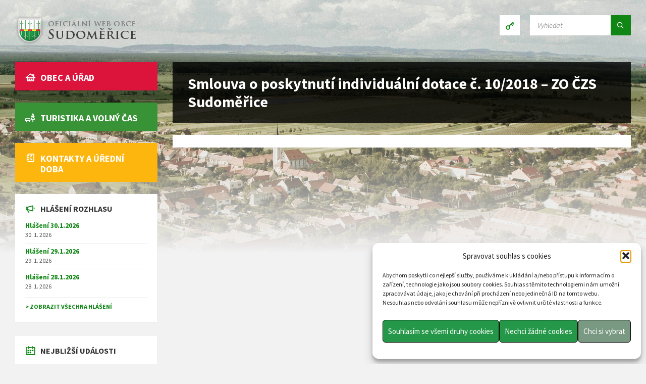

--- FILE ---
content_type: text/css
request_url: https://www.obecsudomerice.cz/wp-content/plugins/rajce-embed/css/mini-preview.css?ver=6.9
body_size: 85
content:
div.gallery-embed-rajce-mini-preview {
  font-size: inherit;
  display: none;
}

.gallery-embed-rajce-mini-preview .gallery-item {
  width: auto;
}

div.gallery-embed-rajce-mini-preview .gallery-item,
div.gallery-embed-rajce-mini-preview p {
  display: table-cell;
  vertical-align: middle;
}

div.gallery-embed-rajce-mini-preview a.link-to-rajce {
  display: none;
}

div.gallery-embed-rajce-mini-preview span.gallery-name,
div.gallery-embed-rajce-mini-preview span.gallery-description {
  display: block;
}

div.gallery-embed-rajce-mini-preview span.media-count {
  display: inline-block;
}

div.gallery-embed-rajce-mini-preview span.gallery-tags::before {
  content: " | ";
}

div.gallery-embed-rajce-mini-preview span.gallery-description {
  color: #666;
}

div.gallery-embed-rajce-mini-preview .gallery-item {
  padding-right: 0.5em;
}
